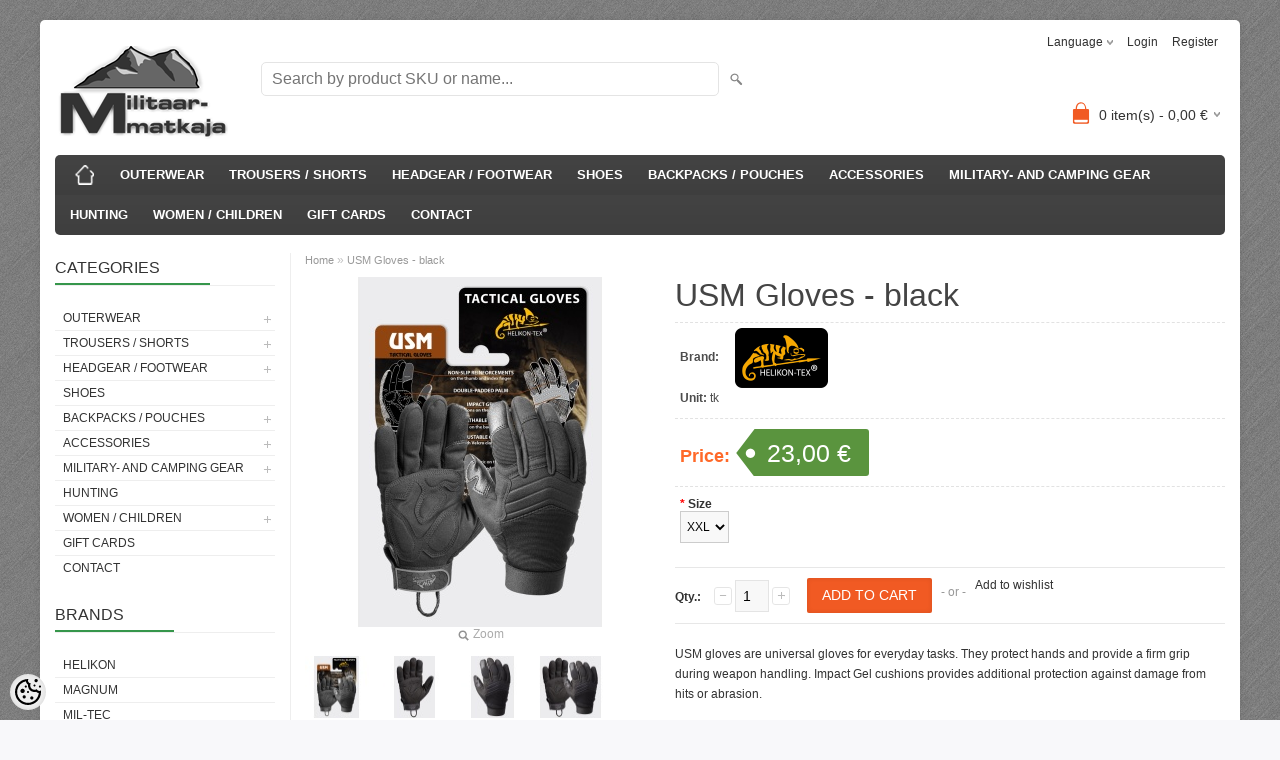

--- FILE ---
content_type: text/html; charset=UTF-8
request_url: https://www.militaarmatkaja.ee/en/a/kindad-usm-us-taktikalised-kindad-must
body_size: 16138
content:
<!DOCTYPE html>
<html dir="ltr" lang="en">
<head>
<title>USM Gloves - black @ militaarmatkaja</title>

<meta charset="UTF-8" />
<meta name="keywords" content="" />
<meta name="description" content="USM gloves are universal gloves for everyday tasks. They protect hands and provide a firm grip during weapon handling. Impact Gel cushions provides additional protection against damage from hits or abrasion. Product Features:• Breathable backhand• Thum..." />
<meta name="author" content="militaarmatkaja" />
<meta name="generator" content="ShopRoller.com" />
<meta name="csrf-token" content="e38TSrrf0s5xzbU0PEZsuwaBwYEoYAoSPMeKJPw1" />

<meta property="og:type" content="website" />
<meta property="og:title" content="USM Gloves - black" />
<meta property="og:image" content="https://www.militaarmatkaja.ee/media/militaarmatkaja/.product-image/large/Pildid/Kindad_Helikon/rk-usm-po-01%20pack.jpg" />
<meta property="og:url" content="https://www.militaarmatkaja.ee/en/a/kindad-usm-us-taktikalised-kindad-must" />
<meta property="og:site_name" content="militaarmatkaja" />
<meta property="og:description" content="USM gloves are universal gloves for everyday tasks. They protect hands and provide a firm grip during weapon handling. Impact Gel cushions provides additional protection against damage from hits or abrasion. Product Features:• Breathable backhand• Thum..." />

<meta name="HandheldFriendly" content="True" />
<meta name="MobileOptimized" content="320" />
<meta name="viewport" content="width=device-width, initial-scale=1, minimum-scale=1, maximum-scale=1" />

<base href="https://www.militaarmatkaja.ee/" />

<link href="https://www.militaarmatkaja.ee/media/militaarmatkaja/Capture.JPG" rel="icon" />

<link rel="stylesheet" href="https://www.militaarmatkaja.ee/skin/bigshop/css/all-2922.css" type="text/css" media="screen" />

<script type="text/javascript" src="https://www.militaarmatkaja.ee/skin/bigshop/js/all-2922.js"></script>


<style id="tk-theme-configurator-css" type="text/css">
body { background-image:url(https://myshoproller.com/skin/base/backgrounds/34.png); }
body { background-color:#F8F8FA; }
#content { font-family:'Lucida Sans Unicode','Lucida Grande',sans-serif; }
#content, .product-info .description, .product-info #wishlist-links a, .product-info .product-attributes-wrap { font-size:12px; }
#content { color:#333333; }
h1,h2,h3,h4,h5,h6,.box .box-heading span { font-family:'Arial Black',Gadget,sans-serif; }
h1,h2,h3,h4,h5,h6 { color:#444444; }
#menu,#menu > ul > li > div { background-color:#444444; }
#menu > ul > li > a,#menu > ul > li > div > ul > li > a { color:#FFFFFF; }
#menu > ul > li:hover > a { background-color:#a1a1a1; }
#menu > ul > li:hover > a,#menu > ul > li ul > li > a:hover { color:#FFFFFF; }
#menu > ul > li > a { font-size:13px; }
#menu > ul > li ul > li > a { font-size:13px; }
.box .box-heading span { color:#333333; }
.box .box-heading { font-size:16px; }
.box .box-heading { border-color:#EEEEEE; }
.box .box-heading span { border-color:#36964b; }
.box-category > ul > li > a, .box-category > ul > li > ul > li a { color:#333333; }
.box-category a:hover { background-color:#e6e6e6; }
a.button, input.button, button.button, .box-product > div .cart a.button, .box-product > div .cart input.button, .product-grid > div 
											.cart a.button, .product-grid > div .cart input.button, .product-list > div .cart a.button, 
											.product-list > div .cart input.button, .button.gray { background-color:#eee; }
a.button, input.button, button.button, .box-product > div .cart a.button, .box-product > div .cart input.button, .product-grid > div 
											.cart a.button, .product-grid > div .cart input.button, .product-list > div .cart a.button, 
											.product-list > div .cart input.button, .button.gray { color:#555; }
a.button:hover, input.button:hover, button.button:hover, .box-product > div .cart a.button:hover, .box-product > div .cart input.button:hover, 
											.product-grid > div .cart a.button:hover, .product-grid > div .cart input.button:hover, 
											.product-list > div .cart a.button:hover, .product-list > div .cart input.button:hover { background-color:#F15A23; }
a.button:hover, input.button:hover, button.button:hover, .box-product > div .cart a.button:hover, .box-product > div .cart input.button:hover, 
											.product-grid > div .cart a.button:hover, .product-grid > div .cart input.button:hover, 
											.product-list > div .cart a.button:hover, .product-list > div .cart input.button:hover { color:#ffffff; }
.button, input.button, button.button, .box-product > div .cart a.button, .box-product > div .cart input.button, .product-grid > div 
											.cart a.button, .product-grid > div .cart input.button, .product-list > div .cart a.button, 
											.product-list > div .cart input.button, .button.gray { font-size:12px; }
#button-cart { background-color:#F15A23; }
#button-cart { color:#ffffff; }
#button-cart:hover { background-color:#444444; }
#button-cart:hover { color:#ffffff; }
.product-list .price, .product-grid .price, .box-product .price-old, .box-product .price { color:#F15A23; }
.product-grid .price-new, .box-product .price-new, .product-list .price-new { color:#F15A23; }
.product-list .price-old, .product-grid .price-old, .box-product .price-old { color:#F00; }
.product-list .price, .product-grid .price, .product-list .price-old, .product-grid .price-old, .box-product .price-old, .box-product .price, .box-product .price-new   { font-size:14px; }
.product-info .price-tag { color:#ffffff; }
.product-info .price-old { color:#F00; }
.product-info .price-old { font-size:16px; }
.product-info .price-tag { background-color:#5a943e; }
.product-info .price { color:#ff6929; }
.pagination .links a { background-color:#ffffff; }
.pagination .links a { color:#a3a3a3; }
.pagination .links a { border-color:#eeeeee; }
.pagination .links a:hover { background-color:#ffffff; }
.pagination .links a:hover { color:#F15A23; }
.pagination .links a:hover { border-color:#cccccc; }
.pagination .links b { background-color:#F15A23; }
.pagination .links b { color:#ffffff; }
.pagination .links b { border-color:#F15A23; }
#header #cart .heading h4 { background-color:#F15A23; }
#header #cart .heading #cart-total, #header #welcome a, #language, #currency, #header .links { color:#333; }
#footer { background-color:#333333; }
#footer h3 { color:#acacac; }
#footer .column a { color:#999999; }
#footer .column a:hover { color:#ffffff; }
#powered { color:#999999; }
</style>
<style id="tk-custom-css" type="text/css">
</style>

<script type="text/javascript">
if(!Roller) var Roller = {};
Roller.config = new Array();
Roller.config['base_url'] = 'https://www.militaarmatkaja.ee/en/';
Roller.config['base_path'] = '/';
Roller.config['cart/addtocart/after_action'] = '1';
Roller.config['skin_url'] = 'https://www.militaarmatkaja.ee/skin/bigshop/';
Roller.config['translate-fill_required_fields'] = 'Please fill all required fields';
Roller.t = {"form_error_fill_required_fields":"Please fill all required fields","cart_error_no_items_selected":"Choose products!"}
</script>


            <script>
  (function(i,s,o,g,r,a,m){i['GoogleAnalyticsObject']=r;i[r]=i[r]||function(){
  (i[r].q=i[r].q||[]).push(arguments)},i[r].l=1*new Date();a=s.createElement(o),
  m=s.getElementsByTagName(o)[0];a.async=1;a.src=g;m.parentNode.insertBefore(a,m)
  })(window,document,'script','https://www.google-analytics.com/analytics.js','ga');

  ga('create', 'UA-48942473-1', 'auto');
  ga('send', 'pageview');

</script>        <script>
        /*
         *   Called when consent changes. Assumes that consent object contains keys which
         *   directly correspond to Google consent types.
         */
        const googleUserConsentListener = function() {
            let consent = this.options;
            gtag('consent', 'update', {
                'ad_user_data': consent.marketing,
                'ad_personalization': consent.marketing,
                'ad_storage': consent.marketing,
                'analytics_storage': consent.analytics
            });
        };

        $('document').ready(function(){
            Roller.Events.on('onUserConsent', googleUserConsentListener);
        });
    </script>
    <!-- Global Site Tag (gtag.js) - Google Analytics Events -->
            <script type="text/javascript"">
                    gtag('event', 'view_item', {"currency":"EUR","value":23,"items":[{"item_id":"RK-USM-PO-01","item_name":"USM Gloves - black","item_brand":"HELIKON uus logo","price":23,"discount":0,"item_category":"ACCESSORIES"}]});
                </script>
    
    <!-- Global Site Tag (gtag.js) - Google Analytics Event listeners -->
	    <!-- Facebook Pixel Code -->
            <!-- Facebook Pixel Code -->
<script>
  !function(f,b,e,v,n,t,s)
  {if(f.fbq)return;n=f.fbq=function(){n.callMethod?
  n.callMethod.apply(n,arguments):n.queue.push(arguments)};
  if(!f._fbq)f._fbq=n;n.push=n;n.loaded=!0;n.version='2.0';
  n.queue=[];t=b.createElement(e);t.async=!0;
  t.src=v;s=b.getElementsByTagName(e)[0];
  s.parentNode.insertBefore(t,s)}(window, document,'script',
  'https://connect.facebook.net/en_US/fbevents.js');
  fbq('init', '2193503657458894');
  fbq('track', 'PageView');
</script>
<noscript><img height="1" width="1" style="display:none"
  src="https://www.facebook.com/tr?id=2193503657458894&ev=PageView&noscript=1"
/></noscript>
<!-- End Facebook Pixel Code -->    
    <script>
        /*
		 *   Called when consent changes. Assumes that consent object contains keys which
		 *   directly correspond to Google consent types.
		 */
        const fbConsentListener = function() {
            let consent = this.options;
            if (consent.analytics == 'granted')
            {

                fbq('consent', 'grant');
            }
        };

        $('document').ready(function(){
            Roller.Events.on('onUserConsent', fbConsentListener);
        });
    </script>

        <script type="text/javascript">
		        fbq('track', 'ViewContent', {"content_ids":["RK-USM-PO-01"],"content_category":"Products","content_type":"product","value":23,"currency":"EUR"});
		    </script>
    
    <!--  Facebook Pixel event listeners  -->
	        <script type="text/javascript">
            $(function(){
                                Roller.Events.on('roller:add-to-cart', 
				function() {
									
					if (this.options.length == 0) {
						return true;
					}
					
					if (!$.isArray(this.options)) {
						//wrap event options to array
						this.options = [this.options];
					}
					
					var data = {
						content_type : 'product',
						currency : 'EUR',
						value : 0,
						contents : []
					};
					
					//event value counter
					event_value = 0;
					
					$.each(this.options, function() {
						event_value = event_value + (this.product_price_value * this.qty); 
						data.contents.push({
							id : this.product_sku,
							item_price : this.product_price_value,
							quantity : this.qty,
						})	
					});
					
					//push event value
					data.value = event_value;
					
					fbq('track', 'AddToCart', data);
				}
				
			);
                            });
        </script>
	    <!-- End Facebook Pixel Code -->



</head>

<body class="browser-chrome browser-chrome-131.0.0.0 tk-language-en_GB page-template-page-2columns_left content-template-content-product tk-product-page">

<div id="fb-root"></div>
<script type="text/plain" data-category="analytics" async defer crossorigin="anonymous" src="https://connect.facebook.net/en_GB/sdk.js#xfbml=1&version=v11.0&appId=386731248061277&autoLogAppEvents=1"></script>

<div class="main-wrapper">

	<div id="header">
		<div id="welcome">

		<form action="#" method="post">
<div id="language">
	Language	<ul>
	
		<li>
			<a href="https://www.militaarmatkaja.ee/et" title="Eesti keel">
				<img src="https://www.militaarmatkaja.ee/skin/bigshop/image/flags/et.png" alt="Eesti keel">
				Eesti keel			</a>
		</li>

	
		<li>
			<a href="https://www.militaarmatkaja.ee/en" title="English">
				<img src="https://www.militaarmatkaja.ee/skin/bigshop/image/flags/en.png" alt="English">
				English			</a>
		</li>

		</ul>
</div>
</form>

		
				<a href="https://www.militaarmatkaja.ee/en/login">Login</a>
	
				<a href="https://www.militaarmatkaja.ee/en/account/register">Register</a>        
	

</div>

<div id="header-content-block"></div>

<div id="logo"><a href="https://www.militaarmatkaja.ee/en/home">
			<img src="https://www.militaarmatkaja.ee/media/militaarmatkaja/mokk.png" alt="militaarmatkaja" />
	</a></div>

<div id="search"><form id="searchForm" action="https://www.militaarmatkaja.ee/en/search" method="get">
			<input type="hidden" name="page" value="1" />
	<input type="hidden" name="q" value="" />
</form>

<div class="button-search"></div>
<input type="text" id="filter_name" name="filter_name" value="" placeholder="Search by product SKU or name..." onClick="this.select();" onKeyDown="this.style.color = '#333';" class="search-autocomplete" />
</div>

		<div id="cart" class="">
		<div class="heading" onclick="window.location='https://www.militaarmatkaja.ee/en/cart'">
			<h4><img width="32" height="32" alt="" src="https://www.militaarmatkaja.ee/skin/bigshop/image/cart-bg.png"></h4>
			<a><span id="cart-total">
				<span id="cart_total_qty">0</span> item(s) - 
				<span id="cart_total_sum">0,00</span> €
			</span></a>
		</div>
		<div class="content"></div>
	</div>
	</div>

		<div id="menu">
		
<span>Menu</span>
<ul>
			<li class="home">
		<a href="https://www.militaarmatkaja.ee/en/home"><span>Home</span></a>
	</li>
	
		
		<li class="tk-category-11 tk-category-outerwear" style="z-index:1100;">
			<a href="https://www.militaarmatkaja.ee/en/c/outerwear">OUTERWEAR</a>
			
<div class="level level_1">
	<ul>

	
		<li class="tk-category-69 tk-category-softshells">
			<a href="https://www.militaarmatkaja.ee/en/c/softshells">Softshells</a>
			
		</li>

	
		<li class="tk-category-16 tk-category-t-shirts">
			<a href="https://www.militaarmatkaja.ee/en/c/t-shirts">T-Shirts</a>
			
		</li>

	
		<li class="tk-category-12 tk-category-fleeces">
			<a href="https://www.militaarmatkaja.ee/en/c/fleeces">Fleeces</a>
			
		</li>

	
		<li class="tk-category-13 tk-category-light-jackets">
			<a href="https://www.militaarmatkaja.ee/en/c/light-jackets">Light Jackets</a>
			
<div class="level level_2">
	<ul>

	
		<li class="tk-category-65 tk-category-sfu">
			<a href="https://www.militaarmatkaja.ee/en/c/sfu">SFU</a>
			
		</li>

	
		<li class="tk-category-66 tk-category-cpu">
			<a href="https://www.militaarmatkaja.ee/en/c/cpu">CPU</a>
			
<div class="level level_3">
	<ul>

	
		<li class="tk-category-71 tk-category-cpu-size-chart">
			<a href="https://www.militaarmatkaja.ee/en/c/cpu-size-chart">CPU size chart</a>
			
		</li>

	
	</ul>
</div>
		</li>

	
		<li class="tk-category-67 tk-category-acu">
			<a href="https://www.militaarmatkaja.ee/en/c/acu">ACU</a>
			
		</li>

	
		<li class="tk-category-68 tk-category-bdu">
			<a href="https://www.militaarmatkaja.ee/en/c/bdu">BDU</a>
			
		</li>

	
	</ul>
</div>
		</li>

	
		<li class="tk-category-14 tk-category-jackets-1">
			<a href="https://www.militaarmatkaja.ee/en/c/jackets-1">Jackets</a>
			
		</li>

	
		<li class="tk-category-42 tk-category-ponchos">
			<a href="https://www.militaarmatkaja.ee/en/c/ponchos">Ponchos</a>
			
		</li>

	
		<li class="tk-category-15 tk-category-vests">
			<a href="https://www.militaarmatkaja.ee/en/c/vests">Vests</a>
			
		</li>

	
	</ul>
</div>
		</li>
	
		
	
		<li class="tk-category-17 tk-category-trousers-shorts" style="z-index:1099;">
			<a href="https://www.militaarmatkaja.ee/en/c/trousers-shorts">TROUSERS / SHORTS</a>
			
<div class="level level_1">
	<ul>

	
		<li class="tk-category-18 tk-category-trousers">
			<a href="https://www.militaarmatkaja.ee/en/c/trousers">Trousers</a>
			
		</li>

	
		<li class="tk-category-54 tk-category-sfu-1">
			<a href="https://www.militaarmatkaja.ee/en/c/sfu-1">SFU</a>
			
<div class="level level_2">
	<ul>

	
		<li class="tk-category-73 tk-category-sfu-trousers-size-chart">
			<a href="https://www.militaarmatkaja.ee/en/c/sfu-trousers-size-chart">SFU trousers size chart</a>
			
		</li>

	
	</ul>
</div>
		</li>

	
		<li class="tk-category-59 tk-category-acu-1">
			<a href="https://www.militaarmatkaja.ee/en/c/acu-1">ACU</a>
			
<div class="level level_2">
	<ul>

	
		<li class="tk-category-75 tk-category-acu-trousers-size-chart">
			<a href="https://www.militaarmatkaja.ee/en/c/acu-trousers-size-chart">ACU trousers size chart</a>
			
		</li>

	
	</ul>
</div>
		</li>

	
		<li class="tk-category-55 tk-category-utl">
			<a href="https://www.militaarmatkaja.ee/en/c/utl">UTL</a>
			
<div class="level level_2">
	<ul>

	
		<li class="tk-category-72 tk-category-utl-trousers-size-chart">
			<a href="https://www.militaarmatkaja.ee/en/c/utl-trousers-size-chart">UTL trousers size chart</a>
			
		</li>

	
	</ul>
</div>
		</li>

	
		<li class="tk-category-70 tk-category-cpu-1">
			<a href="https://www.militaarmatkaja.ee/en/c/cpu-1">CPU</a>
			
<div class="level level_2">
	<ul>

	
		<li class="tk-category-76 tk-category-cpu-trousers-size-chart">
			<a href="https://www.militaarmatkaja.ee/en/c/cpu-trousers-size-chart">CPU trousers size chart</a>
			
		</li>

	
	</ul>
</div>
		</li>

	
		<li class="tk-category-60 tk-category-pcs">
			<a href="https://www.militaarmatkaja.ee/en/c/pcs">PCS</a>
			
<div class="level level_2">
	<ul>

	
		<li class="tk-category-74 tk-category-pcs-trousers-size-chart">
			<a href="https://www.militaarmatkaja.ee/en/c/pcs-trousers-size-chart">PCS trousers size chart</a>
			
		</li>

	
	</ul>
</div>
		</li>

	
		<li class="tk-category-56 tk-category-bdu-1">
			<a href="https://www.militaarmatkaja.ee/en/c/bdu-1">BDU</a>
			
		</li>

	
		<li class="tk-category-57 tk-category-vietnam-cargo">
			<a href="https://www.militaarmatkaja.ee/en/c/vietnam-cargo">Vietnam Cargo</a>
			
		</li>

	
		<li class="tk-category-58 tk-category-hunting-trousers">
			<a href="https://www.militaarmatkaja.ee/en/c/hunting-trousers">Hunting trousers</a>
			
		</li>

	
		<li class="tk-category-19 tk-category-shorts">
			<a href="https://www.militaarmatkaja.ee/en/c/shorts">Shorts</a>
			
		</li>

	
	</ul>
</div>
		</li>
	
		
	
		<li class="tk-category-20 tk-category-headgear-footwear" style="z-index:1098;">
			<a href="https://www.militaarmatkaja.ee/en/c/headgear-footwear">HEADGEAR / FOOTWEAR</a>
			
<div class="level level_1">
	<ul>

	
		<li class="tk-category-40 tk-category-caps">
			<a href="https://www.militaarmatkaja.ee/en/c/caps">Caps</a>
			
		</li>

	
		<li class="tk-category-21 tk-category-headgear">
			<a href="https://www.militaarmatkaja.ee/en/c/headgear">Headgear</a>
			
		</li>

	
		<li class="tk-category-23 tk-category-winter-hats">
			<a href="https://www.militaarmatkaja.ee/en/c/winter-hats">Winter hats</a>
			
		</li>

	
		<li class="tk-category-24 tk-category-shawls-scarves-masks">
			<a href="https://www.militaarmatkaja.ee/en/c/shawls-scarves-masks">Shawls/ Scarves/ Masks</a>
			
		</li>

	
		<li class="tk-category-22 tk-category-underwear-socks-gloves">
			<a href="https://www.militaarmatkaja.ee/en/c/underwear-socks-gloves">Underwear/ Socks/ Gloves</a>
			
		</li>

	
	</ul>
</div>
		</li>
	
		
	
		<li class="tk-category-25 tk-category-shoes" style="z-index:1097;">
			<a href="https://www.militaarmatkaja.ee/en/c/shoes">SHOES</a>
			
		</li>
	
		
	
		<li class="tk-category-51 tk-category-backpacks-pouches" style="z-index:1096;">
			<a href="https://www.militaarmatkaja.ee/en/c/backpacks-pouches">BACKPACKS / POUCHES</a>
			
<div class="level level_1">
	<ul>

	
		<li class="tk-category-52 tk-category-backpacks">
			<a href="https://www.militaarmatkaja.ee/en/c/backpacks">Backpacks</a>
			
		</li>

	
		<li class="tk-category-53 tk-category-small-bags-pouches">
			<a href="https://www.militaarmatkaja.ee/en/c/small-bags-pouches">Small Bags/Pouches</a>
			
		</li>

	
	</ul>
</div>
		</li>
	
		
	
		<li class="tk-category-26 tk-category-accessories" style="z-index:1095;">
			<a href="https://www.militaarmatkaja.ee/en/c/accessories">ACCESSORIES</a>
			
<div class="level level_1">
	<ul>

	
		<li class="tk-category-27 tk-category-compasses-watches">
			<a href="https://www.militaarmatkaja.ee/en/c/compasses-watches">Compasses, Watches</a>
			
		</li>

	
		<li class="tk-category-29 tk-category-belts">
			<a href="https://www.militaarmatkaja.ee/en/c/belts">Belts</a>
			
		</li>

	
		<li class="tk-category-31 tk-category-dog-tags">
			<a href="https://www.militaarmatkaja.ee/en/c/dog-tags">Dog Tags</a>
			
		</li>

	
		<li class="tk-category-32 tk-category-food-drink">
			<a href="https://www.militaarmatkaja.ee/en/c/food-drink">Food / Drink</a>
			
		</li>

	
		<li class="tk-category-33 tk-category-other">
			<a href="https://www.militaarmatkaja.ee/en/c/other">Other</a>
			
		</li>

	
		<li class="tk-category-34 tk-category-binoculars">
			<a href="https://www.militaarmatkaja.ee/en/c/binoculars">Binoculars</a>
			
		</li>

	
		<li class="tk-category-35 tk-category-gloves">
			<a href="https://www.militaarmatkaja.ee/en/c/gloves">Gloves</a>
			
		</li>

	
	</ul>
</div>
		</li>
	
		
	
		<li class="tk-category-83 tk-category-military-and-camping-gear" style="z-index:1094;">
			<a href="https://www.militaarmatkaja.ee/en/c/military-and-camping-gear">MILITARY- AND CAMPING GEAR</a>
			
<div class="level level_1">
	<ul>

	
		<li class="tk-category-97 tk-category-bags-1">
			<a href="https://www.militaarmatkaja.ee/en/c/bags-1">Bags</a>
			
<div class="level level_2">
	<ul>

	
		<li class="tk-category-99 tk-category-backpacks-1">
			<a href="https://www.militaarmatkaja.ee/en/c/backpacks-1">Backpacks</a>
			
		</li>

	
		<li class="tk-category-98 tk-category-small-bags-1">
			<a href="https://www.militaarmatkaja.ee/en/c/small-bags-1">Small bags</a>
			
		</li>

	
		<li class="tk-category-100 tk-category-molle-bags">
			<a href="https://www.militaarmatkaja.ee/en/c/molle-bags">MOLLE bags</a>
			
		</li>

	
	</ul>
</div>
		</li>

	
		<li class="tk-category-90 tk-category-compasses">
			<a href="https://www.militaarmatkaja.ee/en/c/compasses">Compasses</a>
			
		</li>

	
		<li class="tk-category-84 tk-category-cooking">
			<a href="https://www.militaarmatkaja.ee/en/c/cooking">Cooking</a>
			
		</li>

	
		<li class="tk-category-85 tk-category-firestarters-gas-burners">
			<a href="https://www.militaarmatkaja.ee/en/c/firestarters-gas-burners">Firestarters, gas burners</a>
			
		</li>

	
		<li class="tk-category-89 tk-category-sleeping">
			<a href="https://www.militaarmatkaja.ee/en/c/sleeping">Sleeping</a>
			
		</li>

	
		<li class="tk-category-91 tk-category-first-aid-supplies">
			<a href="https://www.militaarmatkaja.ee/en/c/first-aid-supplies">First aid supplies</a>
			
		</li>

	
		<li class="tk-category-87 tk-category-personal">
			<a href="https://www.militaarmatkaja.ee/en/c/personal">Personal</a>
			
		</li>

	
		<li class="tk-category-96 tk-category-insect-control">
			<a href="https://www.militaarmatkaja.ee/en/c/insect-control">Insect control</a>
			
		</li>

	
		<li class="tk-category-88 tk-category-knives-pocket-knives">
			<a href="https://www.militaarmatkaja.ee/en/c/knives-pocket-knives">Knives, pocket knives</a>
			
		</li>

	
		<li class="tk-category-86 tk-category-lamps-flashlights">
			<a href="https://www.militaarmatkaja.ee/en/c/lamps-flashlights">Lamps, flashlights</a>
			
		</li>

	
		<li class="tk-category-92 tk-category-whistles">
			<a href="https://www.militaarmatkaja.ee/en/c/whistles">Whistles</a>
			
		</li>

	
		<li class="tk-category-93 tk-category-camouflage">
			<a href="https://www.militaarmatkaja.ee/en/c/camouflage">Camouflage </a>
			
		</li>

	
		<li class="tk-category-95 tk-category-watches-straps">
			<a href="https://www.militaarmatkaja.ee/en/c/watches-straps">Watches, straps</a>
			
		</li>

	
		<li class="tk-category-94 tk-category-tapes">
			<a href="https://www.militaarmatkaja.ee/en/c/tapes">Tapes</a>
			
		</li>

	
	</ul>
</div>
		</li>
	
		
	
		<li class="tk-category-38 tk-category-hunting" style="z-index:1093;">
			<a href="https://www.militaarmatkaja.ee/en/c/hunting">HUNTING</a>
			
		</li>
	
		
	
		<li class="tk-category-41 tk-category-women-children" style="z-index:1092;">
			<a href="https://www.militaarmatkaja.ee/en/c/women-children">WOMEN / CHILDREN</a>
			
<div class="level level_1">
	<ul>

	
		<li class="tk-category-45 tk-category-women">
			<a href="https://www.militaarmatkaja.ee/en/c/women">WOMEN</a>
			
		</li>

	
		<li class="tk-category-46 tk-category-children">
			<a href="https://www.militaarmatkaja.ee/en/c/children">CHILDREN</a>
			
<div class="level level_2">
	<ul>

	
		<li class="tk-category-47 tk-category-kids-t-shirts">
			<a href="https://www.militaarmatkaja.ee/en/c/kids-t-shirts">Kids T-Shirts</a>
			
		</li>

	
		<li class="tk-category-48 tk-category-kids-jackets">
			<a href="https://www.militaarmatkaja.ee/en/c/kids-jackets">Kids Jackets</a>
			
		</li>

	
		<li class="tk-category-49 tk-category-kids-pants">
			<a href="https://www.militaarmatkaja.ee/en/c/kids-pants">Kids Pants</a>
			
		</li>

	
		<li class="tk-category-50 tk-category-kids-hats">
			<a href="https://www.militaarmatkaja.ee/en/c/kids-hats">Kids Hats</a>
			
		</li>

	
	</ul>
</div>
		</li>

	
		<li class="tk-category-43 tk-category-kids-size-chart">
			<a href="https://www.militaarmatkaja.ee/en/c/kids-size-chart">Kids Size Chart</a>
			
		</li>

	
	</ul>
</div>
		</li>
	
		
	
		<li class="tk-category-77 tk-category-gift-cards" style="z-index:1091;">
			<a href="https://www.militaarmatkaja.ee/en/c/gift-cards">GIFT CARDS</a>
			
		</li>
	
		
	
		<li class="tk-category-39 tk-category-contact" style="z-index:1090;">
			<a href="http://www.militaarmatkaja.ee/et/p/kontakt">CONTACT</a>
			
		</li>
	
		
	</ul>
	</div>
	<div id="container">

				<div id="notification">
					</div>

				<div id="column-left">

						
<div class="box category">
	<div class="box-heading"><span>Categories</span></div>
	<div class="box-content box-category">
		<ul id="custom_accordion">

						
		
		
		<li class="level_0 tk-category-11">
			<a class="cuuchild " href="https://www.militaarmatkaja.ee/en/c/outerwear">OUTERWEAR</a> <span class="down"></span>
			<ul>
												
		
		
		<li class="level_1 tk-category-69">
			<a class="nochild " href="https://www.militaarmatkaja.ee/en/c/softshells">Softshells</a>
		</li>

			
		
		<li class="level_1 tk-category-16">
			<a class="nochild " href="https://www.militaarmatkaja.ee/en/c/t-shirts">T-Shirts</a>
		</li>

			
		
		<li class="level_1 tk-category-12">
			<a class="nochild " href="https://www.militaarmatkaja.ee/en/c/fleeces">Fleeces</a>
		</li>

			
		
		<li class="level_1 tk-category-13">
			<a class="cuuchild " href="https://www.militaarmatkaja.ee/en/c/light-jackets">Light Jackets</a> <span class="down"></span>
			<ul>
												
		
		
		<li class="level_2 tk-category-65">
			<a class="nochild " href="https://www.militaarmatkaja.ee/en/c/sfu">SFU</a>
		</li>

			
		
		<li class="level_2 tk-category-66">
			<a class="cuuchild " href="https://www.militaarmatkaja.ee/en/c/cpu">CPU</a> <span class="down"></span>
			<ul>
												
		
		
		<li class="level_3 tk-category-71">
			<a class="nochild " href="https://www.militaarmatkaja.ee/en/c/cpu-size-chart">CPU size chart</a>
		</li>

				</ul>
		</li>

				
		
		<li class="level_2 tk-category-67">
			<a class="nochild " href="https://www.militaarmatkaja.ee/en/c/acu">ACU</a>
		</li>

			
		
		<li class="level_2 tk-category-68">
			<a class="nochild " href="https://www.militaarmatkaja.ee/en/c/bdu">BDU</a>
		</li>

				</ul>
		</li>

				
		
		<li class="level_1 tk-category-14">
			<a class="nochild " href="https://www.militaarmatkaja.ee/en/c/jackets-1">Jackets</a>
		</li>

			
		
		<li class="level_1 tk-category-42">
			<a class="nochild " href="https://www.militaarmatkaja.ee/en/c/ponchos">Ponchos</a>
		</li>

			
		
		<li class="level_1 tk-category-15">
			<a class="nochild " href="https://www.militaarmatkaja.ee/en/c/vests">Vests</a>
		</li>

				</ul>
		</li>

				
		
		<li class="level_0 tk-category-17">
			<a class="cuuchild " href="https://www.militaarmatkaja.ee/en/c/trousers-shorts">TROUSERS / SHORTS</a> <span class="down"></span>
			<ul>
												
		
		
		<li class="level_1 tk-category-18">
			<a class="nochild " href="https://www.militaarmatkaja.ee/en/c/trousers">Trousers</a>
		</li>

			
		
		<li class="level_1 tk-category-54">
			<a class="cuuchild " href="https://www.militaarmatkaja.ee/en/c/sfu-1">SFU</a> <span class="down"></span>
			<ul>
												
		
		
		<li class="level_2 tk-category-73">
			<a class="nochild " href="https://www.militaarmatkaja.ee/en/c/sfu-trousers-size-chart">SFU trousers size chart</a>
		</li>

				</ul>
		</li>

				
		
		<li class="level_1 tk-category-59">
			<a class="cuuchild " href="https://www.militaarmatkaja.ee/en/c/acu-1">ACU</a> <span class="down"></span>
			<ul>
												
		
		
		<li class="level_2 tk-category-75">
			<a class="nochild " href="https://www.militaarmatkaja.ee/en/c/acu-trousers-size-chart">ACU trousers size chart</a>
		</li>

				</ul>
		</li>

				
		
		<li class="level_1 tk-category-55">
			<a class="cuuchild " href="https://www.militaarmatkaja.ee/en/c/utl">UTL</a> <span class="down"></span>
			<ul>
												
		
		
		<li class="level_2 tk-category-72">
			<a class="nochild " href="https://www.militaarmatkaja.ee/en/c/utl-trousers-size-chart">UTL trousers size chart</a>
		</li>

				</ul>
		</li>

				
		
		<li class="level_1 tk-category-70">
			<a class="cuuchild " href="https://www.militaarmatkaja.ee/en/c/cpu-1">CPU</a> <span class="down"></span>
			<ul>
												
		
		
		<li class="level_2 tk-category-76">
			<a class="nochild " href="https://www.militaarmatkaja.ee/en/c/cpu-trousers-size-chart">CPU trousers size chart</a>
		</li>

				</ul>
		</li>

				
		
		<li class="level_1 tk-category-60">
			<a class="cuuchild " href="https://www.militaarmatkaja.ee/en/c/pcs">PCS</a> <span class="down"></span>
			<ul>
												
		
		
		<li class="level_2 tk-category-74">
			<a class="nochild " href="https://www.militaarmatkaja.ee/en/c/pcs-trousers-size-chart">PCS trousers size chart</a>
		</li>

				</ul>
		</li>

				
		
		<li class="level_1 tk-category-56">
			<a class="nochild " href="https://www.militaarmatkaja.ee/en/c/bdu-1">BDU</a>
		</li>

			
		
		<li class="level_1 tk-category-57">
			<a class="nochild " href="https://www.militaarmatkaja.ee/en/c/vietnam-cargo">Vietnam Cargo</a>
		</li>

			
		
		<li class="level_1 tk-category-58">
			<a class="nochild " href="https://www.militaarmatkaja.ee/en/c/hunting-trousers">Hunting trousers</a>
		</li>

			
		
		<li class="level_1 tk-category-19">
			<a class="nochild " href="https://www.militaarmatkaja.ee/en/c/shorts">Shorts</a>
		</li>

				</ul>
		</li>

				
		
		<li class="level_0 tk-category-20">
			<a class="cuuchild " href="https://www.militaarmatkaja.ee/en/c/headgear-footwear">HEADGEAR / FOOTWEAR</a> <span class="down"></span>
			<ul>
												
		
		
		<li class="level_1 tk-category-40">
			<a class="nochild " href="https://www.militaarmatkaja.ee/en/c/caps">Caps</a>
		</li>

			
		
		<li class="level_1 tk-category-21">
			<a class="nochild " href="https://www.militaarmatkaja.ee/en/c/headgear">Headgear</a>
		</li>

			
		
		<li class="level_1 tk-category-23">
			<a class="nochild " href="https://www.militaarmatkaja.ee/en/c/winter-hats">Winter hats</a>
		</li>

			
		
		<li class="level_1 tk-category-24">
			<a class="nochild " href="https://www.militaarmatkaja.ee/en/c/shawls-scarves-masks">Shawls/ Scarves/ Masks</a>
		</li>

			
		
		<li class="level_1 tk-category-22">
			<a class="nochild " href="https://www.militaarmatkaja.ee/en/c/underwear-socks-gloves">Underwear/ Socks/ Gloves</a>
		</li>

				</ul>
		</li>

				
		
		<li class="level_0 tk-category-25">
			<a class="nochild " href="https://www.militaarmatkaja.ee/en/c/shoes">SHOES</a>
		</li>

			
		
		<li class="level_0 tk-category-51">
			<a class="cuuchild " href="https://www.militaarmatkaja.ee/en/c/backpacks-pouches">BACKPACKS / POUCHES</a> <span class="down"></span>
			<ul>
												
		
		
		<li class="level_1 tk-category-52">
			<a class="nochild " href="https://www.militaarmatkaja.ee/en/c/backpacks">Backpacks</a>
		</li>

			
		
		<li class="level_1 tk-category-53">
			<a class="nochild " href="https://www.militaarmatkaja.ee/en/c/small-bags-pouches">Small Bags/Pouches</a>
		</li>

				</ul>
		</li>

				
		
		<li class="level_0 tk-category-26">
			<a class="cuuchild " href="https://www.militaarmatkaja.ee/en/c/accessories">ACCESSORIES</a> <span class="down"></span>
			<ul>
												
		
		
		<li class="level_1 tk-category-27">
			<a class="nochild " href="https://www.militaarmatkaja.ee/en/c/compasses-watches">Compasses, Watches</a>
		</li>

			
		
		<li class="level_1 tk-category-29">
			<a class="nochild " href="https://www.militaarmatkaja.ee/en/c/belts">Belts</a>
		</li>

			
		
		<li class="level_1 tk-category-31">
			<a class="nochild " href="https://www.militaarmatkaja.ee/en/c/dog-tags">Dog Tags</a>
		</li>

			
		
		<li class="level_1 tk-category-32">
			<a class="nochild " href="https://www.militaarmatkaja.ee/en/c/food-drink">Food / Drink</a>
		</li>

			
		
		<li class="level_1 tk-category-33">
			<a class="nochild " href="https://www.militaarmatkaja.ee/en/c/other">Other</a>
		</li>

			
		
		<li class="level_1 tk-category-34">
			<a class="nochild " href="https://www.militaarmatkaja.ee/en/c/binoculars">Binoculars</a>
		</li>

			
		
		<li class="level_1 tk-category-35">
			<a class="nochild " href="https://www.militaarmatkaja.ee/en/c/gloves">Gloves</a>
		</li>

				</ul>
		</li>

				
		
		<li class="level_0 tk-category-83">
			<a class="cuuchild " href="https://www.militaarmatkaja.ee/en/c/military-and-camping-gear">MILITARY- AND CAMPING GEAR</a> <span class="down"></span>
			<ul>
												
		
		
		<li class="level_1 tk-category-97">
			<a class="cuuchild " href="https://www.militaarmatkaja.ee/en/c/bags-1">Bags</a> <span class="down"></span>
			<ul>
												
		
		
		<li class="level_2 tk-category-99">
			<a class="nochild " href="https://www.militaarmatkaja.ee/en/c/backpacks-1">Backpacks</a>
		</li>

			
		
		<li class="level_2 tk-category-98">
			<a class="nochild " href="https://www.militaarmatkaja.ee/en/c/small-bags-1">Small bags</a>
		</li>

			
		
		<li class="level_2 tk-category-100">
			<a class="nochild " href="https://www.militaarmatkaja.ee/en/c/molle-bags">MOLLE bags</a>
		</li>

				</ul>
		</li>

				
		
		<li class="level_1 tk-category-90">
			<a class="nochild " href="https://www.militaarmatkaja.ee/en/c/compasses">Compasses</a>
		</li>

			
		
		<li class="level_1 tk-category-84">
			<a class="nochild " href="https://www.militaarmatkaja.ee/en/c/cooking">Cooking</a>
		</li>

			
		
		<li class="level_1 tk-category-85">
			<a class="nochild " href="https://www.militaarmatkaja.ee/en/c/firestarters-gas-burners">Firestarters, gas burners</a>
		</li>

			
		
		<li class="level_1 tk-category-89">
			<a class="nochild " href="https://www.militaarmatkaja.ee/en/c/sleeping">Sleeping</a>
		</li>

			
		
		<li class="level_1 tk-category-91">
			<a class="nochild " href="https://www.militaarmatkaja.ee/en/c/first-aid-supplies">First aid supplies</a>
		</li>

			
		
		<li class="level_1 tk-category-87">
			<a class="nochild " href="https://www.militaarmatkaja.ee/en/c/personal">Personal</a>
		</li>

			
		
		<li class="level_1 tk-category-96">
			<a class="nochild " href="https://www.militaarmatkaja.ee/en/c/insect-control">Insect control</a>
		</li>

			
		
		<li class="level_1 tk-category-88">
			<a class="nochild " href="https://www.militaarmatkaja.ee/en/c/knives-pocket-knives">Knives, pocket knives</a>
		</li>

			
		
		<li class="level_1 tk-category-86">
			<a class="nochild " href="https://www.militaarmatkaja.ee/en/c/lamps-flashlights">Lamps, flashlights</a>
		</li>

			
		
		<li class="level_1 tk-category-92">
			<a class="nochild " href="https://www.militaarmatkaja.ee/en/c/whistles">Whistles</a>
		</li>

			
		
		<li class="level_1 tk-category-93">
			<a class="nochild " href="https://www.militaarmatkaja.ee/en/c/camouflage">Camouflage </a>
		</li>

			
		
		<li class="level_1 tk-category-95">
			<a class="nochild " href="https://www.militaarmatkaja.ee/en/c/watches-straps">Watches, straps</a>
		</li>

			
		
		<li class="level_1 tk-category-94">
			<a class="nochild " href="https://www.militaarmatkaja.ee/en/c/tapes">Tapes</a>
		</li>

				</ul>
		</li>

				
		
		<li class="level_0 tk-category-38">
			<a class="nochild " href="https://www.militaarmatkaja.ee/en/c/hunting">HUNTING</a>
		</li>

			
		
		<li class="level_0 tk-category-41">
			<a class="cuuchild " href="https://www.militaarmatkaja.ee/en/c/women-children">WOMEN / CHILDREN</a> <span class="down"></span>
			<ul>
												
		
		
		<li class="level_1 tk-category-45">
			<a class="nochild " href="https://www.militaarmatkaja.ee/en/c/women">WOMEN</a>
		</li>

			
		
		<li class="level_1 tk-category-46">
			<a class="cuuchild " href="https://www.militaarmatkaja.ee/en/c/children">CHILDREN</a> <span class="down"></span>
			<ul>
												
		
		
		<li class="level_2 tk-category-47">
			<a class="nochild " href="https://www.militaarmatkaja.ee/en/c/kids-t-shirts">Kids T-Shirts</a>
		</li>

			
		
		<li class="level_2 tk-category-48">
			<a class="nochild " href="https://www.militaarmatkaja.ee/en/c/kids-jackets">Kids Jackets</a>
		</li>

			
		
		<li class="level_2 tk-category-49">
			<a class="nochild " href="https://www.militaarmatkaja.ee/en/c/kids-pants">Kids Pants</a>
		</li>

			
		
		<li class="level_2 tk-category-50">
			<a class="nochild " href="https://www.militaarmatkaja.ee/en/c/kids-hats">Kids Hats</a>
		</li>

				</ul>
		</li>

				
		
		<li class="level_1 tk-category-43">
			<a class="nochild " href="https://www.militaarmatkaja.ee/en/c/kids-size-chart">Kids Size Chart</a>
		</li>

				</ul>
		</li>

				
		
		<li class="level_0 tk-category-77">
			<a class="nochild " href="https://www.militaarmatkaja.ee/en/c/gift-cards">GIFT CARDS</a>
		</li>

			
		
		<li class="level_0 tk-category-39">
			<a class="nochild " href="https://www.militaarmatkaja.ee/en/c/contact">CONTACT</a>
		</li>

	
		</ul>
	</div>
</div>

<script type="text/javascript">
$(document).ready(function() {
	$('#custom_accordion').customAccordion({
		classExpand : 'cid18',
		menuClose: false,
		autoClose: true,
		saveState: false,
		disableLink: false,		
		autoExpand: true
	});
});
</script>
		
				
				<div class="box">
			<div class="box-heading"><span>Brands</span></div>
			<div class="box-content box-category">
				<ul>
				
					<li><a href="https://www.militaarmatkaja.ee/en/brand?id=1" class="nochild ">Helikon</a></li>

				
					<li><a href="https://www.militaarmatkaja.ee/en/brand?id=3" class="nochild ">Magnum</a></li>

				
					<li><a href="https://www.militaarmatkaja.ee/en/brand?id=2" class="nochild ">Mil-Tec</a></li>

				
					<li><a href="https://www.militaarmatkaja.ee/en/brand?id=12" class="nochild ">Nite Ize</a></li>

				
					<li><a href="https://www.militaarmatkaja.ee/en/brand?id=17" class="nochild ">Wildo</a></li>

												</ul>
			</div>
		</div>

	
		
		
	<div class="box sidebar-onsale-block">

						<div class="box-heading">
			<span>On sale</span>
		</div>
		
				<div class="box-content">
			<div class="box-product">
				
				        <div>
                    <div class="image">
                        
          	          	
          	          	<a href="https://www.militaarmatkaja.ee/en/a/vest-kapuutsiga"><img src="https://www.militaarmatkaja.ee/media/militaarmatkaja/.product-image/large/Pildid/10705002.jpg" alt="Black Vest With Hood - Miltec" /></a>
          </div>
          <div class="name">
            <a href="https://www.militaarmatkaja.ee/en/a/vest-kapuutsiga">Black Vest With Hood - Miltec</a>
            <div class="attributes">

                                          <span class="label">SKU:</span> 10705002              
                            
                            
                            
            </div>
          </div>
          <div class="description">
          	          		<p><span>Upper: 100% Nylon (twill), Polyurethane coated</span><br /><span>Lining: 100% Polyester</span><br /><span>Padding: 100% Polyester (90 g/qm)</span><br /><br /><span>warm, padded vest with removable hood</span><br /><span>- strong 2-way-front-zipper</span><br /><span>- 2 inside pockets</span><br /><span>- removable hood</span><br /><span>- stylish inprint</span></p>
<p><span>Miltec</span></p>          	          </div>

                    <div class="price">
	            	              <span class="price-new">44,20 &euro; <span class="discount-percent">(-15%)</span></span>
	              <span class="price-old">52,00 &euro;</span>
	                      </div>
          
          <div class="cart">
                    
			<a href="https://www.militaarmatkaja.ee/en/a/vest-kapuutsiga" class="button"><span>View</span></a>

                    </div>
        </div>	
				
				        <div>
                    <div class="image">
                        
          	          	
          	          	<a href="https://www.militaarmatkaja.ee/en/a/laste-jope-ranger-at-digital"><img src="https://www.militaarmatkaja.ee/media/militaarmatkaja/.product-image/large/Pildid/Naised_lapsed/Laste%20jakid/17812071_Ranger_digital.jpg" alt="Kids Jacket - Ranger - AT Digital" /></a>
          </div>
          <div class="name">
            <a href="https://www.militaarmatkaja.ee/en/a/laste-jope-ranger-at-digital">Kids Jacket - Ranger - AT Digital</a>
            <div class="attributes">

                                          <span class="label">SKU:</span> 12001070              
                            
                            
                            
            </div>
          </div>
          <div class="description">
          	          		<p>Army style warm and soft kids jacket.</p>
<ul>
<li>zipper flap with buttons</li>
<li>4 pockets covered by a flap</li>
<li>high collar</li>
<li>knitted elastic cuffs</li>
<li>double-stitched seams</li>
<li>epaulets button</li>
<li>Upper: 100% cotton (twill)</li>
<li>lining% 100% poylester</li>
<li>manufacturer:&nbsp;<strong>MIL-TEC</strong></li>
</ul>
<p>&nbsp;</p>
<p>&nbsp;</p>          	          </div>

                    <div class="price">
	            	              <span class="price-new">30,40 &euro; <span class="discount-percent">(-20%)</span></span>
	              <span class="price-old">38,00 &euro;</span>
	                      </div>
          
          <div class="cart">
                    
			<a href="https://www.militaarmatkaja.ee/en/a/laste-jope-ranger-at-digital" class="button"><span>View</span></a>

                    </div>
        </div>	
				
				        <div>
                    <div class="image">
                        
          	          	
          	          	<a href="https://www.militaarmatkaja.ee/en/a/laste-jope-ranger-flecktarn"><img src="https://www.militaarmatkaja.ee/media/militaarmatkaja/.product-image/large/Pildid/Naised_lapsed/Laste%20jakid/12001021_Ranger_Flecktarn.jpg" alt="Kids Jacket - Ranger - Flecktarn " /></a>
          </div>
          <div class="name">
            <a href="https://www.militaarmatkaja.ee/en/a/laste-jope-ranger-flecktarn">Kids Jacket - Ranger - Flecktarn </a>
            <div class="attributes">

                                          <span class="label">SKU:</span> 12001021              
                            
                            
                            
            </div>
          </div>
          <div class="description">
          	          		<p>Army style warm and soft kids jacket.</p>
<ul>
<li>zipper flap with buttons</li>
<li>4 pockets covered by a flap</li>
<li>high collar</li>
<li>knitted elastic cuffs</li>
<li>double-stitched seams</li>
<li>epaulets button</li>
<li>Upper: 100% cotton (twill)</li>
<li>lining% 100% poylester</li>
<li>manufacturer:&nbsp;<strong>MIL-TEC</strong></li>
</ul>
<p>&nbsp;</p>          	          </div>

                    <div class="price">
	            	              <span class="price-new">22,80 &euro; <span class="discount-percent">(-40%)</span></span>
	              <span class="price-old">38,00 &euro;</span>
	                      </div>
          
          <div class="cart">
                    
			<a href="https://www.militaarmatkaja.ee/en/a/laste-jope-ranger-flecktarn" class="button"><span>View</span></a>

                    </div>
        </div>	
				
				        <div>
                    <div class="image">
                        
          	          	
          	          	<a href="https://www.militaarmatkaja.ee/en/a/laste-jope-ranger-oliiv"><img src="https://www.militaarmatkaja.ee/media/militaarmatkaja/.product-image/large/Pildid/Naised_lapsed/Laste%20jakid/17812031_Ranger_oliiv.jpg" alt="Kids Jacket - Ranger - olive" /></a>
          </div>
          <div class="name">
            <a href="https://www.militaarmatkaja.ee/en/a/laste-jope-ranger-oliiv">Kids Jacket - Ranger - olive</a>
            <div class="attributes">

                                          <span class="label">SKU:</span> 12001001              
                            
                            
                            
            </div>
          </div>
          <div class="description">
          	          		<p>Army style warm and soft kids jacket.</p>
<ul>
<li>zipper flap with buttons</li>
<li>4 pockets covered by a flap</li>
<li>high collar</li>
<li>knitted elastic cuffs</li>
<li>double-stitched seams</li>
<li>epaulets button</li>
<li>Upper: 100% cotton (twill)</li>
<li>lining% 100% poylester</li>
<li>manufacturer:&nbsp;<strong>MIL-TEC</strong></li>
</ul>
<p>&nbsp;</p>          	          </div>

                    <div class="price">
	            	              <span class="price-new">22,80 &euro; <span class="discount-percent">(-40%)</span></span>
	              <span class="price-old">38,00 &euro;</span>
	                      </div>
          
          <div class="cart">
                    
			<a href="https://www.militaarmatkaja.ee/en/a/laste-jope-ranger-oliiv" class="button"><span>View</span></a>

                    </div>
        </div>	
				
				        <div>
                    <div class="image">
                        
          	          	
          	          	<a href="https://www.militaarmatkaja.ee/en/a/laste-jope-ranger-woodland-1"><img src="https://www.militaarmatkaja.ee/media/militaarmatkaja/.product-image/large/Pildid/Naised_lapsed/Laste%20jakid/17812020_Ranger_Woodland.jpg" alt="Kids Jacket - Ranger - Woodland " /></a>
          </div>
          <div class="name">
            <a href="https://www.militaarmatkaja.ee/en/a/laste-jope-ranger-woodland-1">Kids Jacket - Ranger - Woodland </a>
            <div class="attributes">

                                          <span class="label">SKU:</span> 12001020              
                            
                            
                            
            </div>
          </div>
          <div class="description">
          	          		<p>Army style warm and soft kids jacket.</p>
<ul>
<li>zipper flap with buttons</li>
<li>4 pockets covered by a flap</li>
<li>high collar</li>
<li>knitted elastic cuffs</li>
<li>double-stitched seams</li>
<li>epaulets button</li>
<li>Upper: 100% cotton (twill)</li>
<li>lining% 100% poylester</li>
<li>manufacturer:&nbsp;<strong>MIL-TEC</strong></li>
</ul>
<p>&nbsp;</p>          	          </div>

                    <div class="price">
	            	              <span class="price-new">22,80 &euro; <span class="discount-percent">(-40%)</span></span>
	              <span class="price-old">38,00 &euro;</span>
	                      </div>
          
          <div class="cart">
                    
			<a href="https://www.militaarmatkaja.ee/en/a/laste-jope-ranger-woodland-1" class="button"><span>View</span></a>

                    </div>
        </div>	
				
				        <div>
                    <div class="image">
                        
          	          	
          	          	<a href="https://www.militaarmatkaja.ee/en/a/polosark-defender-must"><img src="https://www.militaarmatkaja.ee/media/militaarmatkaja/.product-image/large/magento-1/militaarmatkaja.ee/7aece71600f350e375a08ff0cd692cc3/pd-def-co-01.jpg" alt="Polo Shirt DEFENDER - black" /></a>
          </div>
          <div class="name">
            <a href="https://www.militaarmatkaja.ee/en/a/polosark-defender-must">Polo Shirt DEFENDER - black</a>
            <div class="attributes">

                                          <span class="label">SKU:</span> PD-DEF-CO-01              
                            
                            
                            
            </div>
          </div>
          <div class="description">
          	          		<p>Classical Polo Shirt</p>
<p>Hidden buttons</p>
<p>Hidden bicep pocket 8 x 13,5 cm</p>
<p>Non-rolling collar</p>
<p>Great breathability&nbsp;&nbsp;</p>
<p>Webbing hanger for glasses</p>
<p>Fast drying material: 100% cotton 280g/m<sup>2</sup></p>
<p>Helikon</p>          	          </div>

                    <div class="price">
	            	              <span class="price-new">20,00 &euro; <span class="discount-percent">(-20%)</span></span>
	              <span class="price-old">25,00 &euro;</span>
	                      </div>
          
          <div class="cart">
                    
			<a href="https://www.militaarmatkaja.ee/en/a/polosark-defender-must" class="button"><span>View</span></a>

                    </div>
        </div>	
				
				        <div>
                    <div class="image">
                        
          	          	
          	          	<a href="https://www.militaarmatkaja.ee/en/a/polosark-defender-foliage-green"><img src="https://www.militaarmatkaja.ee/media/militaarmatkaja/.product-image/large/magento-1/militaarmatkaja.ee/7aece71600f350e375a08ff0cd692cc3/pd-def-co-21.jpg" alt="Polo Shirt DEFENDER - Foliage Green " /></a>
          </div>
          <div class="name">
            <a href="https://www.militaarmatkaja.ee/en/a/polosark-defender-foliage-green">Polo Shirt DEFENDER - Foliage Green </a>
            <div class="attributes">

                                          <span class="label">SKU:</span> PD-DEF-CO-21              
                            
                            
                            
            </div>
          </div>
          <div class="description">
          	          		<p>Classical Polo Shirt</p>
<p>Hidden buttons</p>
<p>Hidden bicep pocket 8 x 13,5 cm</p>
<p>Non-rolling collar</p>
<p><span>Great breathability </span><span>&nbsp;</span></p>
<p><span>Webbing hanger for glasses</span></p>
<p>Fast drying material: 100% cotton 280g/m<sup>2</sup></p>
<p>Helikon</p>          	          </div>

                    <div class="price">
	            	              <span class="price-new">20,00 &euro; <span class="discount-percent">(-20%)</span></span>
	              <span class="price-old">25,00 &euro;</span>
	                      </div>
          
          <div class="cart">
                    
			<a href="https://www.militaarmatkaja.ee/en/a/polosark-defender-foliage-green" class="button"><span>View</span></a>

                    </div>
        </div>	
				
				        <div>
                    <div class="image">
                        
          	          	
          	          	<a href="https://www.militaarmatkaja.ee/en/a/polosark-defender-khaki"><img src="https://www.militaarmatkaja.ee/media/militaarmatkaja/.product-image/large/magento-1/militaarmatkaja.ee/7aece71600f350e375a08ff0cd692cc3/pd-def-co-13.jpg" alt="Polo Shirt DEFENDER - Khaki " /></a>
          </div>
          <div class="name">
            <a href="https://www.militaarmatkaja.ee/en/a/polosark-defender-khaki">Polo Shirt DEFENDER - Khaki </a>
            <div class="attributes">

                                          <span class="label">SKU:</span> PD-DEF-CO-13              
                            
                            
                            
            </div>
          </div>
          <div class="description">
          	          		<p>Classical Polo Shirt</p>
<p>Hidden buttons</p>
<p>Hidden bicep pocket 8 x 13,5 cm</p>
<p>Non-rolling collar</p>
<p>Great breathability&nbsp;&nbsp;</p>
<p>Webbing hanger for glasses</p>
<p>Fast drying material: 100% cotton 280g/m<sup>2</sup></p>
<p>Helikon</p>          	          </div>

                    <div class="price">
	            	              <span class="price-new">20,00 &euro; <span class="discount-percent">(-20%)</span></span>
	              <span class="price-old">25,00 &euro;</span>
	                      </div>
          
          <div class="cart">
                    
			<a href="https://www.militaarmatkaja.ee/en/a/polosark-defender-khaki" class="button"><span>View</span></a>

                    </div>
        </div>	
				
				        <div>
                    <div class="image">
                        
          	          	
          	          	<a href="https://www.militaarmatkaja.ee/en/a/t-sark-us-navy-valge-l"><img src="https://www.militaarmatkaja.ee/media/militaarmatkaja/.product-image/large/Pildid/T-s%C3%A4rgid_Sturm/11019007.jpg" alt="T-shirt United States Navy - white" /></a>
          </div>
          <div class="name">
            <a href="https://www.militaarmatkaja.ee/en/a/t-sark-us-navy-valge-l">T-shirt United States Navy - white</a>
            <div class="attributes">

                                          <span class="label">SKU:</span> 11019007              
                            
                            
                            
            </div>
          </div>
          <div class="description">
          	          		<p>Material: 100% cotton</p>
<p>3M Scotchlite Reflective Material</p>
<p>US Navy print at the front<br>crew neck</p>          	          </div>

                    <div class="price">
	            	              <span class="price-new">5,50 &euro; <span class="discount-percent">(-50%)</span></span>
	              <span class="price-old">11,00 &euro;</span>
	                      </div>
          
          <div class="cart">
                    
			<a href="https://www.militaarmatkaja.ee/en/a/t-sark-us-navy-valge-l" class="button"><span>View</span></a>

                    </div>
        </div>	
				
				        <div>
                    <div class="image">
                        
          	          	
          	          	<a href="https://www.militaarmatkaja.ee/en/a/luhikesed-puksid-utl-ripstop-coyote"><img src="https://www.militaarmatkaja.ee/media/militaarmatkaja/.product-image/large/magento-1/militaarmatkaja.ee/f17aec2969e0a5c3ed76d99fd84c063a/sp-utk-pr-11_coyote.jpg" alt="UTL Shorts - Coyote" /></a>
          </div>
          <div class="name">
            <a href="https://www.militaarmatkaja.ee/en/a/luhikesed-puksid-utl-ripstop-coyote">UTL Shorts - Coyote</a>
            <div class="attributes">

                                          <span class="label">SKU:</span> SP-UTK-PR-11              
                            
                            
                            
            </div>
          </div>
          <div class="description">
          	          		<p><span>These shorts are based on our Urban Tactical Pants&reg; design. The construction was adapted for extremely hot weather conditions and features even more freedom of movement. Not only suitable solution for law enforcement and military use, the Urban Tactical Shorts&reg; will fulfill expectations of outdoor enthusiasts for utility apparel.&nbsp;</span><br /><br /><span>Product Features:</span><br /><span>&bull; Elastic waist with Velcro fastener for additional adjustment</span><br /><span>&bull; Key loops, D-ring or karabiner compatible</span><br /><span>&bull; Two front pockets with strengthened edges for gear clips</span><br /><span>&bull; Two wide back pockets with easy access. Adapted for dump mag use</span><br /><span>&bull; Two composed slim back pockets for folding knives, flashlights, pistol magazines. Seam-adjustable</span><br /><span>&bull; Two thigh cargo pockets zippered with YKK&reg; reverse zipper intended to carry documents and small personal belongings</span><br /><span>&bull; Two Velcro flapped thigh pockets for Smartphone device or AR magazines</span><br /><span>&bull; Classic jeans 'neck' shape limits falling the trousers down</span><br /><span>&bull; Inseam: 11''&nbsp;</span><br /><span>&bull; YKK&reg; zippered fly</span></p>
<p><span>Helikon</span></p>          	          </div>

                    <div class="price">
	            	              <span class="price-new">45,00 &euro; <span class="discount-percent">(-10%)</span></span>
	              <span class="price-old">50,00 &euro;</span>
	                      </div>
          
          <div class="cart">
                    
			<a href="https://www.militaarmatkaja.ee/en/a/luhikesed-puksid-utl-ripstop-coyote" class="button"><span>View</span></a>

                    </div>
        </div>	
				
										<a href="https://www.militaarmatkaja.ee/en/product/onsale">View more</a>
						</div>
		</div>
	</div>



		
	<div class="box">

					
				
		
			<p><a href="a/dog-tag-stantsimisega-roostevaba-teras" target="_blank"><img alt="" src="../media/militaarmatkaja/dogtag_valmis.jpg" height="223" width="195" /></a></p>
<p><a title="Siin saate maksta SEB internetipangas" href="http://www.seb.ee" target="_blank"><img alt="" src="../media/militaarmatkaja/seb_88x31.gif" height="31" width="88" /></a></p>
<p><a title="Swedbank. Siin saate maksta internetipangas" href="https://www.swedbank.ee/" target="_blank"><img alt="" src="../media/militaarmatkaja/swed_logo_88x31.gif" height="31" width="88" /></a></p>
		
				
	
	</div>

		
<div class="box" style="width:190px; overflow:hidden;"><div class="fb-like-box" 
 data-href="https://www.facebook.com/Militaarmatkaja-1395506120725332" 
 data-width="190" 
 data-height="310" 
 data-colorscheme="light" 
  data-show-faces="true" 
 data-stream="false" 
 data-header="false"></div></div>

		

		</div>

		 
		<div id="content">

						<div class="breadcrumb">
	<a href="https://www.militaarmatkaja.ee/en/home">Home</a>
			&raquo; <a href="https://www.militaarmatkaja.ee/en/a/kindad-usm-us-taktikalised-kindad-must">USM Gloves - black</a>
	</div>

						
<div class="product-info">
	
	
	
	
	
	<div class="left">
		
				<div class="image ">
						
																		<a href="https://www.militaarmatkaja.ee/media/militaarmatkaja/.product-image/large/Pildid/Kindad_Helikon/rk-usm-po-01%20pack.jpg" title="rk-usm-po-01 pack.jpg" class="cloud-zoom" id="zoom1" rel="adjustX: 0, adjustY:0, tint:'#000000',tintOpacity:0.2, zoomWidth:360, position:'inside', showTitle:false">
					<img src="https://www.militaarmatkaja.ee/media/militaarmatkaja/.product-image/medium/Pildid/Kindad_Helikon/rk-usm-po-01%20pack.jpg" title="rk-usm-po-01 pack.jpg" alt="rk-usm-po-01 pack.jpg" id="image" />
				</a>
				<a id="zoomer" href="https://www.militaarmatkaja.ee/media/militaarmatkaja/.product-image/large/Pildid/Kindad_Helikon/rk-usm-po-01%20pack.jpg" title="rk-usm-po-01 pack.jpg" rel="article-images" class="popup-image"><span id="zoom-image"><i class="zoom_bttn"></i> Zoom</span></a>
					</div>

								<div class="image-additional">
										
				<a href="https://www.militaarmatkaja.ee/media/militaarmatkaja/.product-image/large/Pildid/Kindad_Helikon/rk-usm-po-01%20pack.jpg" title="rk-usm-po-01 pack.jpg" class="cloud-zoom-gallery" rel="useZoom: 'zoom1', smallImage: 'https://www.militaarmatkaja.ee/media/militaarmatkaja/.product-image/medium/Pildid/Kindad_Helikon/rk-usm-po-01%20pack.jpg' ">
					<img src="https://www.militaarmatkaja.ee/media/militaarmatkaja/.product-image/thumbnail/Pildid/Kindad_Helikon/rk-usm-po-01%20pack.jpg" title="rk-usm-po-01 pack.jpg" alt="rk-usm-po-01 pack.jpg" width="62" height="62" />
				</a>
				<a href="https://www.militaarmatkaja.ee/media/militaarmatkaja/.product-image/large/Pildid/Kindad_Helikon/rk-usm-po-01%20pack.jpg" title="rk-usm-po-01 pack.jpg" rel="article-images" class="popup-image hidden"></a>

							
				<a href="https://www.militaarmatkaja.ee/media/militaarmatkaja/.product-image/large/Pildid/Kindad_Helikon/rk-usm-po-01_%20inside.jpg" title="rk-usm-po-01_ inside.jpg" class="cloud-zoom-gallery" rel="useZoom: 'zoom1', smallImage: 'https://www.militaarmatkaja.ee/media/militaarmatkaja/.product-image/medium/Pildid/Kindad_Helikon/rk-usm-po-01_%20inside.jpg' ">
					<img src="https://www.militaarmatkaja.ee/media/militaarmatkaja/.product-image/thumbnail/Pildid/Kindad_Helikon/rk-usm-po-01_%20inside.jpg" title="rk-usm-po-01_ inside.jpg" alt="rk-usm-po-01_ inside.jpg" width="62" height="62" />
				</a>
				<a href="https://www.militaarmatkaja.ee/media/militaarmatkaja/.product-image/large/Pildid/Kindad_Helikon/rk-usm-po-01_%20inside.jpg" title="rk-usm-po-01_ inside.jpg" rel="article-images" class="popup-image hidden"></a>

							
				<a href="https://www.militaarmatkaja.ee/media/militaarmatkaja/.product-image/large/Pildid/Kindad_Helikon/rk-usm-po-01_%20outside.jpg" title="rk-usm-po-01_ outside.jpg" class="cloud-zoom-gallery" rel="useZoom: 'zoom1', smallImage: 'https://www.militaarmatkaja.ee/media/militaarmatkaja/.product-image/medium/Pildid/Kindad_Helikon/rk-usm-po-01_%20outside.jpg' ">
					<img src="https://www.militaarmatkaja.ee/media/militaarmatkaja/.product-image/thumbnail/Pildid/Kindad_Helikon/rk-usm-po-01_%20outside.jpg" title="rk-usm-po-01_ outside.jpg" alt="rk-usm-po-01_ outside.jpg" width="62" height="62" />
				</a>
				<a href="https://www.militaarmatkaja.ee/media/militaarmatkaja/.product-image/large/Pildid/Kindad_Helikon/rk-usm-po-01_%20outside.jpg" title="rk-usm-po-01_ outside.jpg" rel="article-images" class="popup-image hidden"></a>

							
				<a href="https://www.militaarmatkaja.ee/media/militaarmatkaja/.product-image/large/Pildid/Kindad_Helikon/rk-usm-po-01.jpg" title="rk-usm-po-01.jpg" class="cloud-zoom-gallery" rel="useZoom: 'zoom1', smallImage: 'https://www.militaarmatkaja.ee/media/militaarmatkaja/.product-image/medium/Pildid/Kindad_Helikon/rk-usm-po-01.jpg' ">
					<img src="https://www.militaarmatkaja.ee/media/militaarmatkaja/.product-image/thumbnail/Pildid/Kindad_Helikon/rk-usm-po-01.jpg" title="rk-usm-po-01.jpg" alt="rk-usm-po-01.jpg" width="62" height="62" />
				</a>
				<a href="https://www.militaarmatkaja.ee/media/militaarmatkaja/.product-image/large/Pildid/Kindad_Helikon/rk-usm-po-01.jpg" title="rk-usm-po-01.jpg" rel="article-images" class="popup-image hidden"></a>

					</div>
			</div>

		<div class="right">

				
		<h1>USM Gloves - black</h1>

		<div class="description">

									
						
						
						
            						<span>Brand:</span> 
			<a href="https://www.militaarmatkaja.ee/en/brand?id=15" class="brand-link">
									<img src="https://www.militaarmatkaja.ee/media/militaarmatkaja/.image/brand-thumb/Pildid/Logod/HELIKON-TEX_logo%20full%20color.png" title="HELIKON uus logo" class="brand-picture" />
							</a>
			<br />
			
									<span>Unit:</span> tk<br />
			
						
						
									
		</div>

						
        				<div class="price">
			Price:
							<span id="old-price" class="price-old" style="display:none;"></span>
				<div id="price" class="price-tag"> 23,00 &euro; </div>
						
			
			
							

													
			
						
								</div>
		

		
				
			
						
																	
				
                    <div class="options">
						
												                            <div class="option">
                                <span class="required">*</span>
                                <b>Size</b>
                                <br/>
                                <select name="suurus" class="matrixOption" id="matrix-select-suurus">
									
									                                        <option value="XXL">XXL</option>
									                                </select>
                            </div>
                            <br/>
						                    </div>

                    <script>
                        $(document).ready(function(){
                            $('.options').matrix({"data":{"attributes":{"9":{"code":"suurus","name":"Suurus","translated_name":"Size","selector":"#multiAddToCartForm select[name=\\\"suurus\\\"]","options":["XXL"],"options_full":{"XXL":{"value":"XXL","translation":"XXL","picture_file":"","picture_url":""}}}},"variants":[{"id":"4015","title":"USM Gloves - black","sku":"RK-USM-PO-01-XXL","is_sellable":1,"options":{"suurus":"XXL"},"stock_qty":3,"availability_str":"","price":"23,00 &euro;","price_wtax":23,"price_wtax_formatted":"23,00 &euro;"}],"empty_price":"\u2014","price_selector":"#price","old_price_selector":"#old-price","sku_selector":"#sku-str","stock_qty_selector":"#stock_qty","ean_qty_selector":"#ean_code","mpn_selector":"#mpn_code","delivery_time_selector":"#delivery_time"}});
                        });
                    </script>

															
															<form id="multiAddToCartForm">
					<input type="hidden" name="parent_article_id" value="3473">
                    <input type="hidden" name="comment" value="" />

										
					                        <div class="qty">
                            <strong>Qty.:</strong>
                            <a class="qtyBtn mines" href="#" onclick="$('#matrix-select-qty').val(function(i ,val){return Math.max(this.dataset.step, (parseFloat(val) - parseFloat(this.dataset.step??1)));}); return false;">-</a>
                            <input type="text" name="" value="1" size="1" id="matrix-select-qty" class="input-qti" data-min="" data-max="" data-step="1" />
                            <a class="qtyBtn plus" href="#" onclick="$('#matrix-select-qty').val(function(i ,val){return parseFloat(val) + parseFloat(this.dataset.step??1);}); return false;">+</a>
                            <div class="clear"></div>
                        </div>
										
					<div class="cart">
						<div>
							<input type="button" value="Add to cart" id="button-cart" class="button multiAddToCartBtn" />
						</div>
												    <div><span>&nbsp;&nbsp;&nbsp;- or -&nbsp;&nbsp;&nbsp;</span></div>
						    <div>
						    							      		<div id="wishlist-links">
							  				<a class="wishlist" onclick="Roller.wishlistAddItem('3473')" title="Add to wishlist">Add to wishlist</a>
							  		</div><br/>
						      							      									                                						    </div>
					  					</div>
				</form>
									
				<div class="social_media">
			



		</div>

						<div class="wrapper product-description-wrap">
			<p><span>USM gloves are universal gloves for everyday tasks. They protect hands and provide a firm grip during weapon handling. Impact Gel cushions provides additional protection against damage from hits or abrasion.&nbsp;</span><br /><br /><span>Product Features:</span><br /><span>&bull; Breathable backhand</span><br /><span>&bull; Thumb and index fingers' reinforcements</span><br /><span>&bull; Ventilation ports between fingers</span><br /><span>&bull; Adjustable cuffs</span><br /><br /><span>Size chart (width of hand):</span><br /><span>S - 8 cm</span><br /><span>M - 9 cm</span><br /><span>L - 10 cm</span><br /><span>XL - 11 cm</span><br /><span>XXL - 12 cm</span></p>		</div>
		
				
				                	</div>

		
</div>


	<div class="wrapper product-matrix-wrap">
						
		<script type="text/javascript">
		$(document).ready(function()
		{
			// Multi add to cart button
			$('.multiAddToCartBtn').live('click', function()
			{
				// Make sure at least one item is selected
				var isSelected = false;
				$('form#multiAddToCartForm input.input-qti').each(function()
				{
					if(parseFloat($(this).val()) > 0)
					{
						isSelected = true;
					}
				});
				if(isSelected) {
					multiAddToCart('multiAddToCartForm');
				} else {
					alert('Choose products!');
				}
				
				return false;
			});
		});
		
		function multiAddToCart(formId)
		{
            Roller.multiAddToCart($("form#"+formId), {
                onSuccess : function(data) {
                }
            });
		}
		
		</script>
			</div>




				<div class="box">
			<div class="box-heading"><span>Sarnased tooted</span></div>
			<div class="box-content product-grid">
							
								
<div>
	<div class="image">

				
		<a href="https://www.militaarmatkaja.ee/en/a/kindad-idw">

						
						<img src="https://www.militaarmatkaja.ee/media/militaarmatkaja/.product-image/small/Pildid/Kindad_Helikon/rk-idw-pu-01%20pack.jpg" alt="IDW Gloves" />

		</a>
	</div>
	<div class="name"><a href="https://www.militaarmatkaja.ee/en/a/kindad-idw">IDW Gloves</a></div>
	<div class="description">
					<p><span>IDW Gloves are designated for cold environment operations. Thinsulate C40 lining provides warmth in low temperatures. Polyurethane palms do not get stiff in sub-zero temperatures, therefore weapon manipulation stays true and precise. All reinforcements are made of neoprene and thermoplastic rubber for impact and abrasion protection.&nbsp;</span><br /><br /><span>Product Features:</span><br /><span>&bull; Thinsulate insulation</span><br /><span>&bull; Spandex backhand</span><br /><span>&bull; Polyurethane non-slip grip lining</span><br /><span>&bull; Adjustable cuffs</span><br /><br /><span>Size chart (width of hand):</span><br /><span>S - 8 cm</span><br /><span>M - 9 cm</span><br /><span>L - 10 cm</span><br /><span>XL - 11 cm</span><br /><span>XXL - 12 cm</span></p>
<p>&nbsp;</p>
<p>&nbsp;</p>				<div class="attributes">

										<span class="label">SKU:</span> RK-IDW-PU-01			
						
						
						
						
		</div>
	</div>

		<div class="price">
							26,50 &euro;							</div>
	
	<div class="cart">

				
			<a href="https://www.militaarmatkaja.ee/en/a/kindad-idw" class="button "><span>View</span></a>

				
				  <div class="wishlist"><a class="tip" onclick="Roller.wishlistAddItem('4647')" title="Add to wishlist">Add to wishlist</a></div>
				
		
	</div>
</div>
		
							
								
<div>
	<div class="image">

				
		<a href="https://www.militaarmatkaja.ee/en/a/kindad-utl">

						
						<img src="https://www.militaarmatkaja.ee/media/militaarmatkaja/.product-image/small/Pildid/Kindad_Helikon/rk-utl-pu-01%20pack.jpg" alt="UTL Gloves - black" />

		</a>
	</div>
	<div class="name"><a href="https://www.militaarmatkaja.ee/en/a/kindad-utl">UTL Gloves - black</a></div>
	<div class="description">
					<p><span>Urban Tactical Gloves provide a firm grip, good hand protection against abrasion as well as precision in operating weapons. Proper composition of materials facilitates a tight-fitting glove with no loss of flexibility or breathability.&nbsp;</span><br /><br /><span>Product Features:</span><br /><span>&bull; Neoprene backhand for moisture resistance</span><br /><span>&bull; PVC non-slip grip lining</span><br /><span>&bull; Ventilation ports between fingers</span><br /><span>&bull; Adjustable cuffs</span><br /><br /><span>Size chart (width of hand):</span><br /><span>S - 8 cm</span><br /><span>M - 9 cm</span><br /><span>L - 10 cm</span><br /><span>XL - 11 cm</span><br /><span>XXL - 12 cm</span></p>				<div class="attributes">

										<span class="label">SKU:</span> RK-UTL-PU-01			
						
						
						
						
		</div>
	</div>

		<div class="price">
							25,00 &euro;							</div>
	
	<div class="cart">

				
			<a href="https://www.militaarmatkaja.ee/en/a/kindad-utl" class="button "><span>View</span></a>

				
				  <div class="wishlist"><a class="tip" onclick="Roller.wishlistAddItem('4662')" title="Add to wishlist">Add to wishlist</a></div>
				
		
	</div>
</div>
		
							
								
<div>
	<div class="image">

				
		<a href="https://www.militaarmatkaja.ee/en/a/pool-sormkindad-hfg-must">

						
						<img src="https://www.militaarmatkaja.ee/media/militaarmatkaja/.product-image/small/Pildid/Kindad_Helikon/rk-hfg-po-01%20pack.jpg" alt="HALF FINGER Gloves - Black" />

		</a>
	</div>
	<div class="name"><a href="https://www.militaarmatkaja.ee/en/a/pool-sormkindad-hfg-must">HALF FINGER Gloves - Black</a></div>
	<div class="description">
					<p><span>Half Finger Gloves are made for use in high temperature surroundings. HFG construction is adapted for easy weapon operation and precision shooting. Impact Gel insertions successfully protects the hand against impact and abrasion.&nbsp;</span><br /><br /><span>Product Features:</span><br /><span>&bull; Synthetic leather for comfortable handling</span><br /><span>&bull; Half-Finger construction</span><br /><span>&bull; Adjustable cuffs</span><br /><br /><span>Size chart (width of hand):</span><br /><span>S - 8 cm</span><br /><span>M - 9 cm</span><br /><span>L - 10 cm</span><br /><span>XL - 11 cm</span><br /><span>XXL - 12 cm</span></p>
<p><span>Helikon</span></p>				<div class="attributes">

										<span class="label">SKU:</span> RK-HFG-PO-01			
						
						
						
						
		</div>
	</div>

		<div class="price">
							20,00 &euro;							</div>
	
	<div class="cart">

				
			<a href="https://www.militaarmatkaja.ee/en/a/pool-sormkindad-hfg-must" class="button "><span>View</span></a>

				
				  <div class="wishlist"><a class="tip" onclick="Roller.wishlistAddItem('3480')" title="Add to wishlist">Add to wishlist</a></div>
				
		
	</div>
</div>
		
						</div>
		</div>
	
						
		</div>

		<div class="clear"></div>

						
	</div>
</div>
<div id="footer">
	<div class="column column-info">
	<h3>Information</h3>
	<ul>
			<li><a href="https://www.militaarmatkaja.ee/en/p/terms-and-conditions">Terms and conditions</a></li>
			<li><a href="https://www.militaarmatkaja.ee/en/p/kontakt">Contact</a></li>
			<li><a href="https://www.militaarmatkaja.ee/en/p/registreeru-kliendiks">Register</a></li>
			<li><a href="https://www.militaarmatkaja.ee/en/p/edasimuujad">Dealers</a></li>
		</ul>
</div>
<div class="column column-extras">
	<h3>Extra</h3>
	<ul>
			<li><a href="https://www.militaarmatkaja.ee/en/brands">Brands</a></li>
			<li><a href="https://www.militaarmatkaja.ee/en/product/onsale">On sale</a></li>
			<li><a href="https://www.militaarmatkaja.ee/en/product/new">Products in stock</a></li>
			<li><a href="https://www.militaarmatkaja.ee/en/sitemap">Site Map</a></li>
		</ul>
</div>
<div class="column column-account">
	<h3>My Account</h3>
	<ul>
			<li><a href="https://www.militaarmatkaja.ee/en/account/myaccount">My account</a></li>
			<li><a href="https://www.militaarmatkaja.ee/en/order/list">Order history</a></li>
			<li><a href="https://www.militaarmatkaja.ee/en/account/products">Purchased items</a></li>
			<li><a href="https://www.militaarmatkaja.ee/en/account/wishlist">Wishlist</a></li>
		</ul>
</div>
<div class="column contact column-contacts">
	<h3>Contact Us</h3>
	<ul>
					<li class="company">E-Mil Trading OÜ</li>
							<li class="reg_no">Reg.Code: 12602052</li>
				<li class="address"><a href="https://maps.google.com/maps?q=Tallinna tn 99a, 71018 Viljandi, Estonia" target="_blank"><span class="sr-footer-address_street">Tallinna tn 99a, 71018</span> <span class="sr-footer-address_city">Viljandi</span><span class="sr-footer-address_country">, Estonia</span></a></li>
		<li class="mobile"><a href="callto:510 3939">510 3939</a></li>
		<li class="email"><a href="mailto:militaarmatkaja@gmail.com">militaarmatkaja@gmail.com</a></li>
	</ul>
</div>

<div class="social">

		
</div>

<div class="clear"></div>
<div id="powered">

	
	
		<div id="tellimiskeskus-badge"><a href="https://www.shoproller.ee" title="ShopRoller on lihtsaim viis e-poe loomiseks" target="_blank">Shoproller.ee</a></div>
</div>
</div>

<button id="sr-cookie-policy-pref"
        class="button"
        title="Cookie Preferences" aria-label="Cookie Preferences">
    <svg version="1.1" id="Layer_1" xmlns="http://www.w3.org/2000/svg" xmlns:xlink="http://www.w3.org/1999/xlink"
         x="0px" y="0px" viewBox="0 0 512 512" style="" xml:space="preserve">
        <g>
            <path d="M256,0C114.6,0,0,114.6,0,256s114.6,256,256,256s256-114.6,256-256c0-10.3-0.8-20.5-2-30.6c-8.5,5.8-18.8,9.3-30,9.3
                c-23,0-42.4-14.7-49.9-35c-13.3,8.5-29.1,13.7-46.1,13.7c-47.2,0-85.3-38.2-85.3-85.3c0-15.7,4.5-30.2,11.9-42.8l-1.3,0.2
                C279.8,85.3,256,61.5,256,32c0-11.9,4-22.8,10.6-31.6C263.1,0.3,259.6,0,256,0z M416,0c-17.7,0-32,14.3-32,32s14.3,32,32,32
                s32-14.3,32-32S433.7,0,416,0z M214.4,46.7c4.3,27.5,20.3,51.2,42.6,65.8c-0.7,5.1-1,10.3-1,15.5c0,70.6,57.4,128,128,128
                c10.6,0,21.2-1.3,31.3-4c14.6,13.3,33,22.2,53,24.7c-10.4,108-101.7,192.7-212.3,192.7c-117.7,0-213.3-95.7-213.3-213.3
                C42.7,152.6,116.7,66.1,214.4,46.7z M384,106.7c-11.8,0-21.3,9.6-21.3,21.3s9.6,21.3,21.3,21.3s21.3-9.6,21.3-21.3
                S395.8,106.7,384,106.7z M213.3,128c-11.8,0-21.3,9.6-21.3,21.3s9.6,21.3,21.3,21.3s21.3-9.6,21.3-21.3S225.1,128,213.3,128z
                 M490.7,128c-11.8,0-21.3,9.6-21.3,21.3s9.6,21.3,21.3,21.3s21.3-9.6,21.3-21.3S502.4,128,490.7,128z M149.3,192
                c-23.6,0-42.7,19.1-42.7,42.7s19.1,42.7,42.7,42.7s42.7-19.1,42.7-42.7S172.9,192,149.3,192z M256,234.7
                c-11.8,0-21.3,9.6-21.3,21.3s9.6,21.3,21.3,21.3s21.3-9.6,21.3-21.3S267.8,234.7,256,234.7z M181.3,320c-17.7,0-32,14.3-32,32
                s14.3,32,32,32s32-14.3,32-32S199,320,181.3,320z M330.7,341.3c-17.7,0-32,14.3-32,32c0,17.7,14.3,32,32,32c17.7,0,32-14.3,32-32
                C362.7,355.7,348.3,341.3,330.7,341.3z"/>
        </g>
    </svg>
</button>
<style>
    #sr-cookie-policy-pref {
		width: 36px;
		height: 36px;
		position: fixed;
		left: 10px;
		bottom: 10px;
		border: 0;
		align-items: center;
		padding: 5px;
		background: #eee;
        border-radius: 18px;
    }
	
	#sr-cookie-policy-pref.flex-cookie-btn{
		display:flex !important
	}	
	
#cc-main .pm__section .pm__section-desc {
    height: 170px;
    overflow-y: scroll;
    box-sizing: border-box;
    padding: 4px;
    position: relative;
}	

/*
#cc-main .pm__section .pm__section-desc::after {
    content: '';
    display: block;
    position: absolute;
    width: 99%;
    height: 100%;
    background: rgb(255,255,255);
    background: linear-gradient(0deg, rgba(255,255,255,1) 0%, rgba(255,255,255,0) 100%);
    z-index: 9999;
    bottom: 0;
    box-sizing: border-box;
    pointer-events: none;
}		
	*/

	
</style>
<script>
    translation = {};
    //template provide only page language translations
    translation["en"] = {
        consentModal: {
            title: "Our site use cookie",
            description: "Our website uses cookies to provide necessary site functionality and improve your experience. By using our website and/or clicking OK, you agree to our privacy policy." + " <a href=\"https://www.militaarmatkaja.ee/en/cms/page?id=6\" class=\"\">Read More<\/a>",
            acceptAllBtn: "Accept all",
            acceptNecessaryBtn: "Accept necessary",
            showPreferencesBtn: "Manage preferences",
            footer: /*"<a href=\"#link\">Privacy Policy</a>\n<a href=\"#link\">Terms and conditions</a>" +*/
                "<a href=\"https://www.militaarmatkaja.ee/en/p/kontakt\" class=\"\">Privacy Policy<\/a>"
        },
        preferencesModal: {
            title: "Cookie consent settings",
            acceptAllBtn: "Accept all",
            acceptNecessaryBtn: "Accept necessary",
            savePreferencesBtn: "Save preferences",
            closeIconLabel: "Close modal",
            serviceCounterLabel: "Service|Services",
            sections: [
                                                {
                    title: "Strictly Necessary Cookies <span class=\\\"pm__badge\\\">Always Enabled<\/span>",
                    description: "These cookies are necessary for our website to work correctly. Without these cookies, such important functions as navigating the page, concluding a transaction securely and displaying information correctly will not work properly. The website user cannot turn off these cookies.",
                    linkedCategory: "necessary"
                },
                                                {
                    title: "Functionality",
                    description: "These cookies improve the experience of using the website and store information about which choices the user has made. Performance cookies allow additional content to be displayed and allow you to use more different functions on the page.",
                    linkedCategory: "functionality"
                },
                                                {
                    title: "Analytics",
                    description: "Statistics-related cookies help website owners understand how visitors interact with the website by collecting and publishing data anonymously.",
                    linkedCategory: "analytics"
                },
                                                {
                    title: "Marketing",
                    description: "These cookies help the website and related third parties to show the user relevant and interesting advertisements. Marketing cookies monitor the user\'s behavior on the website and, among other things, create links with third-party websites. The information collected with these cookies helps to create marketing relationships about the user.",
                    linkedCategory: "marketing"
                },
                                /*
                {
                    title: "More information",
                    description: "For any query in relation to my policy on cookies and your choices, please <a class=\"cc__link\" href=\"#yourdomain.com\">contact me</a>."
                }
                */
            ]
        }
    };

    //cookie consent theme
    document.documentElement.classList.add('default-light');
</script>
<script type="module">
    import 'https://www.militaarmatkaja.ee/skin/bigshop/../default/cookieconsent/cookieconsent.umd.js';
    document.addEventListener('DOMContentLoaded', function () {
        CookieConsent.run({
            guiOptions: {
                consentModal: {
                    layout: "bar",
                    position: "bottom",
                    equalWeightButtons: true,
                    flipButtons: false
                },
                preferencesModal: {
                    layout: "box",
                    position: "",
                    equalWeightButtons: true,
                    flipButtons: false
                }
            },
            cookie: {
                name: "cookie_policy_accepted",
            },
            categories: {"necessary":{"enabled":true,"readOnly":true},"functionality":{"enabled":true},"analytics":{"enabled":false},"marketing":{"enabled":false}},
            language: {
                default: "en",
                autoDetect: "document",
                translations: translation
            },
            onFirstConsent: (cookie) => {
                logConsent();
                dispatchConsent();
                //show preference badge
                jQuery('#sr-cookie-policy-pref').show();
            },
            onConsent: (cookie) => {
                dispatchConsent();
            },
            onChange: (cookie, changedCategories, changedServices) => {
                logConsent();
                dispatchConsent();
            },
            onModalHide: ({modalName}) => {
                //show preference badge
                jQuery('#sr-cookie-policy-pref').show();
            }
        });
    }, false);
</script>
<script type="text/javascript">
    function logConsent() {
        // Retrieve all the fields
        const cookie = CookieConsent.getCookie();
        const preferences = CookieConsent.getUserPreferences();

        // In this example we're saving only 4 fields
        const userConsent = {
            consentId: cookie.consentId,
            expirationTime: cookie.expirationTime,
            acceptType: preferences.acceptType,
            acceptedCategories: preferences.acceptedCategories,
            rejectedCategories: preferences.rejectedCategories
        };

        jQuery.ajax({
            url: 'https://www.militaarmatkaja.ee/en/gdpr/cookie-policy-accepted',
            type: 'post',
            data: userConsent,
            success: function(json)
            {
                if(json['status'] == 'success') {
                    $('#sr-cookie-policy').fadeOut();
                }
            }
        });
    }

    function dispatchConsent() {
        // Retrieve all the fields
        const cookie = CookieConsent.getCookie();
        const preferences = CookieConsent.getUserPreferences();
        if (!cookie.categories)
        {
            cookie.categories = [];
        }

        // In this example we're saving only 4 fields
        const userConsent = {
            necessary: cookie.categories.includes('necessary') ? 'granted' : 'denied',
            functionality: cookie.categories.includes('functionality') ? 'granted' : 'denied',
            analytics: cookie.categories.includes('analytics') ? 'granted' : 'denied',
            marketing: cookie.categories.includes('marketing') ? 'granted' : 'denied',
        };

        Roller.Events.trigger('onUserConsent', userConsent);
    }

    jQuery(document).ready(function($)
    {
        if (CookieConsent !== undefined && CookieConsent.validConsent())
        {
            jQuery('#sr-cookie-policy-pref').show();
			jQuery('#sr-cookie-policy-pref').addClass('flex-cookie-btn');
        }

        jQuery('#sr-cookie-policy-pref').click(function(e)
        {
            CookieConsent.showPreferences();
            jQuery(this).hide();
			jQuery('#sr-cookie-policy-pref').removeClass('flex-cookie-btn');
        });
    })

</script><div id="is-mobile"></div>
</body>
</html>